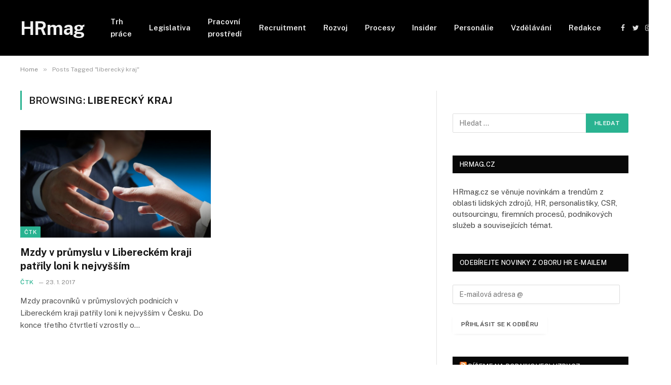

--- FILE ---
content_type: text/html; charset=utf-8
request_url: https://www.google.com/recaptcha/api2/aframe
body_size: 263
content:
<!DOCTYPE HTML><html><head><meta http-equiv="content-type" content="text/html; charset=UTF-8"></head><body><script nonce="mSd9qIcvfvimiuoditIePQ">/** Anti-fraud and anti-abuse applications only. See google.com/recaptcha */ try{var clients={'sodar':'https://pagead2.googlesyndication.com/pagead/sodar?'};window.addEventListener("message",function(a){try{if(a.source===window.parent){var b=JSON.parse(a.data);var c=clients[b['id']];if(c){var d=document.createElement('img');d.src=c+b['params']+'&rc='+(localStorage.getItem("rc::a")?sessionStorage.getItem("rc::b"):"");window.document.body.appendChild(d);sessionStorage.setItem("rc::e",parseInt(sessionStorage.getItem("rc::e")||0)+1);localStorage.setItem("rc::h",'1768972996163');}}}catch(b){}});window.parent.postMessage("_grecaptcha_ready", "*");}catch(b){}</script></body></html>